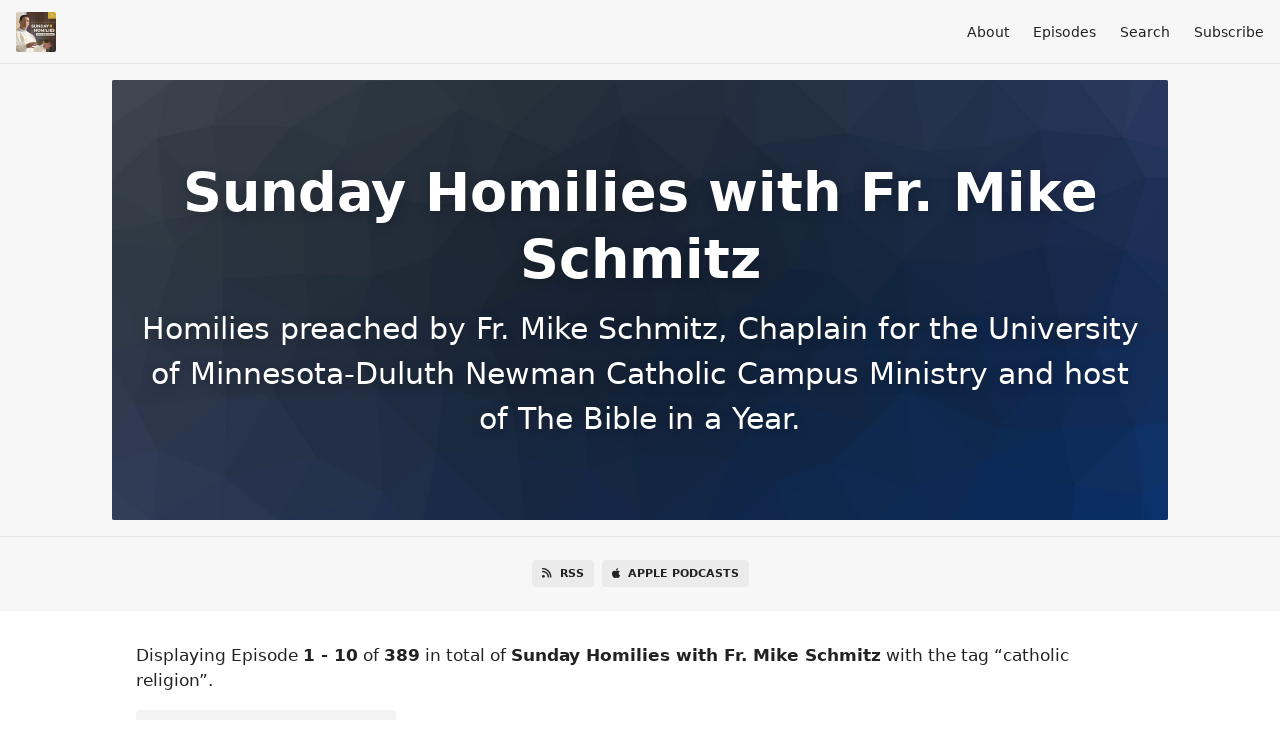

--- FILE ---
content_type: text/html; charset=utf-8
request_url: https://fathermikehomilies.fireside.fm/tags/catholic%20religion
body_size: 4255
content:
<!DOCTYPE html>
<html>
  <head>
    <meta charset="utf-8" />
    <meta content="IE=edge,chrome=1" http-equiv="X-UA-Compatible" />
    <meta content="width=device-width, initial-scale=1" name="viewport" />
    <meta name="generator" content="Fireside 2.1">
    <meta name="title" content="Sunday Homilies with Fr. Mike Schmitz - Episodes Tagged with “catholic religion”">
    <title>Sunday Homilies with Fr. Mike Schmitz - Episodes Tagged with “catholic religion”</title>
    <!--

        ______________                   ______________
        ___  ____/__(_)_____________________(_)_____  /____
        __  /_   __  /__  ___/  _ \_  ___/_  /_  __  /_  _ \
        _  __/   _  / _  /   /  __/(__  )_  / / /_/ / /  __/
        /_/      /_/  /_/    \___//____/ /_/  \__,_/  \___/

        Fireside v2.1

-->
    <link rel="canonical" href="https://fathermikehomilies.fireside.fm/tags/catholic%20religion">
    <meta name="description" content="Homilies preached by Fr. Mike Schmitz, Chaplain for the University of Minnesota-Duluth Newman Catholic Campus Ministry and host of The Bible in a Year.">
    <meta name="author" content="Ascension">
      <meta name="apple-itunes-app" content="app-id=273537688" />
    <link rel="alternate" type="application/rss+xml" title="Sunday Homilies with Fr. Mike Schmitz RSS Feed" href="https://feeds.fireside.fm/fathermikehomilies/rss" />
    <link rel="alternate" title="Sunday Homilies with Fr. Mike Schmitz JSON Feed" type="application/json" href="https://fathermikehomilies.fireside.fm/json" />

    <link rel="shortcut icon" type="image/png" href="https://media24.fireside.fm/file/fireside-images-2024/podcasts/images/1/1b1273a3-3711-4e9f-b187-36a4f8791359/favicon.png?v=2" />
    <link rel="apple-touch-icon" type="image/png" href="https://media24.fireside.fm/file/fireside-images-2024/podcasts/images/1/1b1273a3-3711-4e9f-b187-36a4f8791359/touch_icon_iphone.png?v=2" sizes="57x57" />
    <link rel="apple-touch-icon" type="image/png" href="https://media24.fireside.fm/file/fireside-images-2024/podcasts/images/1/1b1273a3-3711-4e9f-b187-36a4f8791359/touch_icon_iphone.png?v=2" sizes="114x114" />
    <link rel="apple-touch-icon" type="image/png" href="https://media24.fireside.fm/file/fireside-images-2024/podcasts/images/1/1b1273a3-3711-4e9f-b187-36a4f8791359/touch_icon_ipad.png?v=2" sizes="72x72" />
    <link rel="apple-touch-icon" type="image/png" href="https://media24.fireside.fm/file/fireside-images-2024/podcasts/images/1/1b1273a3-3711-4e9f-b187-36a4f8791359/touch_icon_ipad.png?v=2" sizes="144x144" />

      <link rel="stylesheet" media="all" href="https://a.fireside.fm/assets/v1/themes/minimal-light-601482603ce2e66cc32756bb34750cbbedcb9e9c33a85b38a14647dc75a4cfba.css" data-turbolinks-track="true" />

    <meta name="csrf-param" content="authenticity_token" />
<meta name="csrf-token" content="tp8TeRDubPoK3qSFfNPloZ5rtJ9fPQYOW4zw8_aeu6xNx48bBp1iLATrJT4ZGyFcOsH_nGhsIfzv7_pb1AekZw" />
    
    
    <script src="https://a.fireside.fm/assets/v1/sub-2fc9f7c040bd4f21d2448c82e2f985c50d3304f3892dd254273e92a54f2b9434.js" data-turbolinks-track="true"></script>
      <style>#episode_9eae94f1-eb2d-44b7-a594-191e5413830a { background-image:url('https://a.fireside.fm/assets/v1/default/header-5bcc5c482e45d07bbd4f585956b2d788d60ddc391fa642bc2ba79892c28058c4.jpg?v=0'); }</style>
  <style>#episode_9d7de712-6345-43e6-bb7b-1f996acf48fa { background-image:url('https://a.fireside.fm/assets/v1/default/header-5bcc5c482e45d07bbd4f585956b2d788d60ddc391fa642bc2ba79892c28058c4.jpg?v=0'); }</style>
  <style>#episode_53a39a79-99fb-46c2-9e23-1a6e8e881b0c { background-image:url('https://a.fireside.fm/assets/v1/default/header-5bcc5c482e45d07bbd4f585956b2d788d60ddc391fa642bc2ba79892c28058c4.jpg?v=0'); }</style>
  <style>#episode_41fbf8f8-0eae-4a97-9b75-851c6b218456 { background-image:url('https://a.fireside.fm/assets/v1/default/header-5bcc5c482e45d07bbd4f585956b2d788d60ddc391fa642bc2ba79892c28058c4.jpg?v=0'); }</style>
  <style>#episode_0a45c1e6-6ca0-4904-92fc-bbf8e25f5be5 { background-image:url('https://a.fireside.fm/assets/v1/default/header-5bcc5c482e45d07bbd4f585956b2d788d60ddc391fa642bc2ba79892c28058c4.jpg?v=0'); }</style>
  <style>#episode_a6c019e2-006d-49d5-8910-1c7ed843bacd { background-image:url('https://a.fireside.fm/assets/v1/default/header-5bcc5c482e45d07bbd4f585956b2d788d60ddc391fa642bc2ba79892c28058c4.jpg?v=0'); }</style>
  <style>#episode_4a460f58-0291-45a7-885b-45f892643441 { background-image:url('https://a.fireside.fm/assets/v1/default/header-5bcc5c482e45d07bbd4f585956b2d788d60ddc391fa642bc2ba79892c28058c4.jpg?v=0'); }</style>
  <style>#episode_722e9ded-cb4f-4ef8-baf1-16a4b7f34bd1 { background-image:url('https://a.fireside.fm/assets/v1/default/header-5bcc5c482e45d07bbd4f585956b2d788d60ddc391fa642bc2ba79892c28058c4.jpg?v=0'); }</style>
  <style>#episode_e3c38b17-a34f-4e48-8355-767b8b58cf61 { background-image:url('https://a.fireside.fm/assets/v1/default/header-5bcc5c482e45d07bbd4f585956b2d788d60ddc391fa642bc2ba79892c28058c4.jpg?v=0'); }</style>
  <style>#episode_ef3b5ab1-080d-4e91-b6e6-136f978f159c { background-image:url('https://a.fireside.fm/assets/v1/default/header-5bcc5c482e45d07bbd4f585956b2d788d60ddc391fa642bc2ba79892c28058c4.jpg?v=0'); }</style>

    

    
    
  </head>
    <body>
    <header class="fixed-header">
  <a class="fixed-header-logo" href="https://fathermikehomilies.fireside.fm">
    <img id="cover-small" src="https://media24.fireside.fm/file/fireside-images-2024/podcasts/images/1/1b1273a3-3711-4e9f-b187-36a4f8791359/cover_small.jpg?v=2" />
</a>  <div class="fixed-header-hamburger">
    <span></span>
    <span></span>
    <span></span>
  </div>
  <ul class="fixed-header-nav">

      <li><a href="/about">About</a></li>

    <li><a href="/episodes">Episodes</a></li>





      <li><a href="/search">Search</a></li>




    <li><a href="/subscribe">Subscribe</a></li>
  </ul>
</header>


<main>
  

<header class="hero ">
  <div class="hero-background" style="background-image: url(https://a.fireside.fm/assets/v1/default/header-5bcc5c482e45d07bbd4f585956b2d788d60ddc391fa642bc2ba79892c28058c4.jpg?v=0)"></div>
    <div class="hero-content ">
      <h1>
        Sunday Homilies with Fr. Mike Schmitz
      </h1>
      <h2>
        Homilies preached by Fr. Mike Schmitz, Chaplain for the University of Minnesota-Duluth Newman Catholic Campus Ministry and host of The Bible in a Year.
      </h2>
  </div>

</header>


  <nav class="links link-list-inline-row">
  <ul>
      <li><a class="btn btn--small" href="https://feeds.fireside.fm/fathermikehomilies/rss"><i class="fas fa-rss" aria-hidden="true"></i> RSS</a></li>
      <li><a class="btn btn--small" href="https://podcasts.apple.com/us/podcast/sunday-homilies-with-father-mike-schmitz/id273537688"><i class="fab fa-apple" aria-hidden="true"></i> Apple Podcasts</a></li>
    
  </ul>
</nav>


    <header class="list-header">
      <div class="prose">
        <p>Displaying Episode <b>1&nbsp;-&nbsp;10</b> of <b>389</b> in total of <strong>Sunday Homilies with Fr. Mike Schmitz</strong> with the tag “catholic religion”.</p>
      </div>

      <p><a class="btn btn--inline" href="/tags/catholic%20religion/rss"><i class="fas fa-rss" aria-hidden="true"></i> “catholic religion” RSS Feed</a></p>
    </header>

    <ul class="list header">
      

<li>
    <a href="/123145"><figure id="episode_9eae94f1-eb2d-44b7-a594-191e5413830a" class="list-background"></figure></a>

    <div class="list-item prose">
      <h3>
        <a href="/123145">Episode 123145: 1/25/26 God Shows Up</a>
      </h3>
      <h6>
        <span>
          <i class="far fa-calendar-alt" aria-hidden="true"></i> January 24th, 2026
          &nbsp;|&nbsp;
          <i class="far fa-clock" aria-hidden="true"></i> 23 mins 32 secs
        </span>
      </h6>
        <h6>
          <span>
            <i class="fas fa-tag" aria-hidden="true"></i> bible in a year, bible in a year podcast, bible in a year with father mike schmitz, catholic, catholic church, catholic faith, catholic mass, catholic priest, catholic religion, catholicism, catholics, christian, christianity, father mike, father mike schmitz, fr mike, fr. mike schmitz, fr.mike, god, homilies, homily, homily podcast, homily podcast father mike schmitz, homily podcast fr.mike schmitz, message, religion, roman catholic, sermons
          </span>
        </h6>
      <p>There are times in our lives when it seems like there is no way forward.  There are times when it seems like there is no way God can come through on His promises.  There are times when it seems like God will not show up.  But God always does in a way only He knows.</p>

    </div>
</li>


<li>
    <a href="/123144"><figure id="episode_9d7de712-6345-43e6-bb7b-1f996acf48fa" class="list-background"></figure></a>

    <div class="list-item prose">
      <h3>
        <a href="/123144">Episode 123144: 1/18/26 Mistaken Identity</a>
      </h3>
      <h6>
        <span>
          <i class="far fa-calendar-alt" aria-hidden="true"></i> January 17th, 2026
          &nbsp;|&nbsp;
          <i class="far fa-clock" aria-hidden="true"></i> 22 mins 8 secs
        </span>
      </h6>
        <h6>
          <span>
            <i class="fas fa-tag" aria-hidden="true"></i> bible in a year, bible in a year podcast, bible in a year with father mike schmitz, catholic, catholic church, catholic faith, catholic mass, catholic priest, catholic religion, catholicism, catholics, christian, christianity, father mike, father mike schmitz, fr mike, fr. mike schmitz, fr.mike, god, homilies, homily, homily podcast, homily podcast father mike schmitz, homily podcast fr.mike schmitz, message, religion, roman catholic, sermons
          </span>
        </h6>
      
    </div>
</li>


<li>
    <a href="/123143"><figure id="episode_53a39a79-99fb-46c2-9e23-1a6e8e881b0c" class="list-background"></figure></a>

    <div class="list-item prose">
      <h3>
        <a href="/123143">Episode 123143: 1/11/26 Two Traps</a>
      </h3>
      <h6>
        <span>
          <i class="far fa-calendar-alt" aria-hidden="true"></i> January 10th, 2026
          &nbsp;|&nbsp;
          <i class="far fa-clock" aria-hidden="true"></i> 9 mins 33 secs
        </span>
      </h6>
        <h6>
          <span>
            <i class="fas fa-tag" aria-hidden="true"></i> bible in a year, bible in a year podcast, bible in a year with father mike schmitz, catholic, catholic church, catholic faith, catholic mass, catholic priest, catholic religion, catholicism, catholics, christian, christianity, father mike, father mike schmitz, fr mike, fr. mike schmitz, fr.mike, god, homilies, homily, homily podcast, homily podcast father mike schmitz, homily podcast fr.mike schmitz, message, religion, roman catholic, sermons
          </span>
        </h6>
      <p>Baptism changes us.  It begins an entirely new life in each one of us.  And yet, when we approach the Lord, we can be tempted to act, not as God&#39;s adopted children, but as His counselors or his performers.</p>

    </div>
</li>


<li>
    <a href="/123142"><figure id="episode_41fbf8f8-0eae-4a97-9b75-851c6b218456" class="list-background"></figure></a>

    <div class="list-item prose">
      <h3>
        <a href="/123142">Episode 123142: 1/4/26 Proximity or Intimacy</a>
      </h3>
      <h6>
        <span>
          <i class="far fa-calendar-alt" aria-hidden="true"></i> January 3rd, 2026
          &nbsp;|&nbsp;
          <i class="far fa-clock" aria-hidden="true"></i> 14 mins 31 secs
        </span>
      </h6>
        <h6>
          <span>
            <i class="fas fa-tag" aria-hidden="true"></i> ascension, ascension presents, bible in a year, bible in a year podcast, bible in a year with father mike schmitz, catholic, catholic church, catholic faith, catholic mass, catholic priest, catholic religion, catholicism, catholics, christian, christianity, father mike, father mike schmitz, fr mike, fr. mike, fr. mike schmitz, fr.mike, god, homilies, homily, homily podcast, homily podcast father mike schmitz, homily podcast fr.mike schmitz, mass, message, religion, roman catholic, sermons, sunday homily, sunday mass, sundays with ascension
          </span>
        </h6>
      <p>Christ has come close.  And yet, we all still have a choice: will we remain indifferent to His presence or will we seek Him out?  If we choose indifference, we will not remain indifferent.  When it comes to God, we either give Him our hearts or we remove Him from our lives.</p>

    </div>
</li>


<li>
    <a href="/123141"><figure id="episode_0a45c1e6-6ca0-4904-92fc-bbf8e25f5be5" class="list-background"></figure></a>

    <div class="list-item prose">
      <h3>
        <a href="/123141">Episode 123141: 1/1/26 Taken For Granted</a>
      </h3>
      <h6>
        <span>
          <i class="far fa-calendar-alt" aria-hidden="true"></i> December 31st, 2025
          &nbsp;|&nbsp;
          <i class="far fa-clock" aria-hidden="true"></i> 9 mins 36 secs
        </span>
      </h6>
        <h6>
          <span>
            <i class="fas fa-tag" aria-hidden="true"></i> bible in a year, bible in a year podcast, bible in a year with father mike schmitz, catholic, catholic church, catholic faith, catholic mass, catholic priest, catholic religion, catholicism, catholics, christian, christianity, father mike, father mike schmitz, fr mike, fr. mike schmitz, fr.mike, god, homilies, homily, homily podcast, homily podcast father mike schmitz, homily podcast fr.mike schmitz, message, religion, roman catholic, sermons
          </span>
        </h6>
      <p>We are surrounded by the amazing and miraculous every day.  But we often miss it because our lives are too busy and too full.  If we take a page out of Mary, the Mother of God&#39;s book, we would reflect on all these things...and no longer take them for granted.</p>

    </div>
</li>


<li>
    <a href="/123140"><figure id="episode_a6c019e2-006d-49d5-8910-1c7ed843bacd" class="list-background"></figure></a>

    <div class="list-item prose">
      <h3>
        <a href="/123140">Episode 123140: 12/28/25 The Holy Family</a>
      </h3>
      <h6>
        <span>
          <i class="far fa-calendar-alt" aria-hidden="true"></i> December 27th, 2025
          &nbsp;|&nbsp;
          <i class="far fa-clock" aria-hidden="true"></i> 19 mins 39 secs
        </span>
      </h6>
        <h6>
          <span>
            <i class="fas fa-tag" aria-hidden="true"></i> ascension, ascension presents, bible in a year, bible in a year podcast, bible in a year with father mike schmitz, catholic, catholic church, catholic faith, catholic mass, catholic priest, catholic religion, catholicism, catholics, christian, christianity, father mike, father mike schmitz, fr mike, fr. mike, fr. mike schmitz, fr.mike, god, homilies, homily, homily podcast, homily podcast father mike schmitz, homily podcast fr.mike schmitz, message, religion, roman catholic, sermons, sunday mass
          </span>
        </h6>
      <p>Men and women need to be authentically masculine and feminine for their marriages and families to thrive.  But what IS authentic masculinity? What IS authentic femininity?</p>

    </div>
</li>


<li>
    <a href="/123139"><figure id="episode_4a460f58-0291-45a7-885b-45f892643441" class="list-background"></figure></a>

    <div class="list-item prose">
      <h3>
        <a href="/123139">Episode 123139: 12/25/25 Waiting Well: Worth the Wait</a>
      </h3>
      <h6>
        <span>
          <i class="far fa-calendar-alt" aria-hidden="true"></i> December 24th, 2025
          &nbsp;|&nbsp;
          <i class="far fa-clock" aria-hidden="true"></i> 17 mins 15 secs
        </span>
      </h6>
        <h6>
          <span>
            <i class="fas fa-tag" aria-hidden="true"></i> advent, bible in a year, bible in a year podcast, bible in a year with father mike schmitz, catholic, catholic church, catholic faith, catholic mass, catholic priest, catholic religion, catholicism, catholics, christian, christianity, christmas, christmas mass, father mike, father mike schmitz, fr mike, fr. mike, fr. mike schmitz, fr.mike, god, homilies, homily, homily podcast, homily podcast father mike schmitz, homily podcast fr.mike schmitz, mass, message, religion, roman catholic, sermons, waiting well
          </span>
        </h6>
      <p>We have waited for Jesus—and now that He is here, true gratitude is shown by living fully in the gift of His presence and love.</p>

    </div>
</li>


<li>
    <a href="/123138"><figure id="episode_722e9ded-cb4f-4ef8-baf1-16a4b7f34bd1" class="list-background"></figure></a>

    <div class="list-item prose">
      <h3>
        <a href="/123138">Episode 123138: 12/21/25 Waiting Well: Unconditional Hope</a>
      </h3>
      <h6>
        <span>
          <i class="far fa-calendar-alt" aria-hidden="true"></i> December 20th, 2025
          &nbsp;|&nbsp;
          <i class="far fa-clock" aria-hidden="true"></i> 17 mins 41 secs
        </span>
      </h6>
        <h6>
          <span>
            <i class="fas fa-tag" aria-hidden="true"></i> ascension, ascension presents, bible in a year, bible in a year podcast, bible in a year with father mike schmitz, catholic, catholic church, catholic faith, catholic mass, catholic priest, catholic religion, catholicism, catholics, christian, christianity, father mike, father mike schmitz, fr mike, fr. mike, fr. mike schmitz, fr.mike, god, homilies, homily, homily podcast, homily podcast father mike schmitz, homily podcast fr.mike schmitz, mass, message, religion, roman catholic, sermons, sunday homilies, sundays with ascension
          </span>
        </h6>
      <p>All through the Bible, God makes certain promises.  He always fulfills them.  But we cannot expect God to fulfill a promise that He has never made.  No matter what, whether we get what we&#39;ve waited for or not, we can hope in HIM.</p>

    </div>
</li>


<li>
    <a href="/123137"><figure id="episode_e3c38b17-a34f-4e48-8355-767b8b58cf61" class="list-background"></figure></a>

    <div class="list-item prose">
      <h3>
        <a href="/123137">Episode 123137: 12/14/25 Waiting Well: Praise While We Wait</a>
      </h3>
      <h6>
        <span>
          <i class="far fa-calendar-alt" aria-hidden="true"></i> December 13th, 2025
          &nbsp;|&nbsp;
          <i class="far fa-clock" aria-hidden="true"></i> 21 mins 19 secs
        </span>
      </h6>
        <h6>
          <span>
            <i class="fas fa-tag" aria-hidden="true"></i> advent, ascension, bible in a year, bible in a year podcast, bible in a year with father mike schmitz, catholic, catholic church, catholic faith, catholic mass, catholic priest, catholic religion, catholicism, catholics, christian, christianity, christmas, father mike, father mike schmitz, fr mike, fr. mike, fr. mike schmitz, fr.mike, god, homilies, homily, homily podcast, homily podcast father mike schmitz, homily podcast fr.mike schmitz, message, podcasts, religion, roman catholic, sermons, third sunday of advent, waiting well
          </span>
        </h6>
      <p>While we are waiting, it can feel like nothing is happening.  And yet, faith tells us that God is at work even when we can&#39;t yet see the fruit.  Rather than complaining while we wait, there is another option.</p>

    </div>
</li>


<li>
    <a href="/12825"><figure id="episode_ef3b5ab1-080d-4e91-b6e6-136f978f159c" class="list-background"></figure></a>

    <div class="list-item prose">
      <h3>
        <a href="/12825">12/08/25 This Present Moment</a>
      </h3>
      <h6>
        <span>
          <i class="far fa-calendar-alt" aria-hidden="true"></i> December 8th, 2025
          &nbsp;|&nbsp;
          <i class="far fa-clock" aria-hidden="true"></i> 10 mins 38 secs
        </span>
      </h6>
        <h6>
          <span>
            <i class="fas fa-tag" aria-hidden="true"></i> bible in a year, bible in a year podcast, bible in a year with father mike schmitz, catholic, catholic church, catholic faith, catholic mass, catholic priest, catholic religion, catholicism, catholics, christian, christianity, father mike, father mike schmitz, fr mike, fr. mike schmitz, fr.mike, god, homilies, homily, homily podcast, homily podcast father mike schmitz, homily podcast fr.mike schmitz, message, religion, roman catholic, sermons
          </span>
        </h6>
      <p>Homily from the Solemnity of the Immaculate Conception of the Blessed Virgin Mary. This feast day of the Immaculate Conception is not just a privilege for Mary: it&#39;s a prophecy for us. The Feast of the Immaculate Conception reveals God&#39;s plan to conquer sin not just by repairing what is broken, but by preparing a path where grace triumphs first. This Advent we are invited to enter into the &quot;Sacrament of the Present Moment&quot;, where God offers real, life-changing grace in each moment we choose to be present to Him. Mary&#39;s unique &quot;yes&quot; reminds us to stop waiting and to respond to God&#39;s already-given grace with a wholehearted and immediate &quot;yes&quot;.</p>

    </div>
</li>

    </ul>

</main>

<div role="navigation" aria-label="Pagination" class="pagination"><ul class="pagination"><li class="prev previous_page disabled"><a href="#">&#8592; Previous</a></li> <li class="active"><a href="/tags/catholic%20religion?page=1">1</a></li> <li><a rel="next" href="/tags/catholic%20religion?page=2">2</a></li> <li><a href="/tags/catholic%20religion?page=3">3</a></li> <li class="disabled"><a href="#">&hellip;</a></li> <li><a href="/tags/catholic%20religion?page=38">38</a></li> <li><a href="/tags/catholic%20religion?page=39">39</a></li> <li class="next next_page "><a rel="next" href="/tags/catholic%20religion?page=2">Next &#8594;</a></li></ul></div>

<footer class="footer">
  <h5 class="footer-title">
    <strong>
      Sunday Homilies with Fr. Mike Schmitz
    </strong>
        is © 2026 by Ascension
  </h5>
  <ul class="footer-nav">
      <li><a href="/about">About</a></li>

    <li><a href="/episodes">Episodes</a></li>





      <li><a href="/search">Search</a></li>




    <li><a href="/subscribe">Subscribe</a></li>
  </ul>
</footer>


    <footer class="site-footer">
  <a title="Powered by Fireside" class="fireside-link" href="https://fireside.fm">
    <img style="margin-bottom: .5em;" src="https://a.fireside.fm/assets/v1/logo/logo-256x256-cb70064014cf3a936afe95853012c1386e4be20a9e7ac677316e591a99fb2999.png" />
    <span>Powered by Fireside</span>
</a></footer>

    
  </body>
</html>
